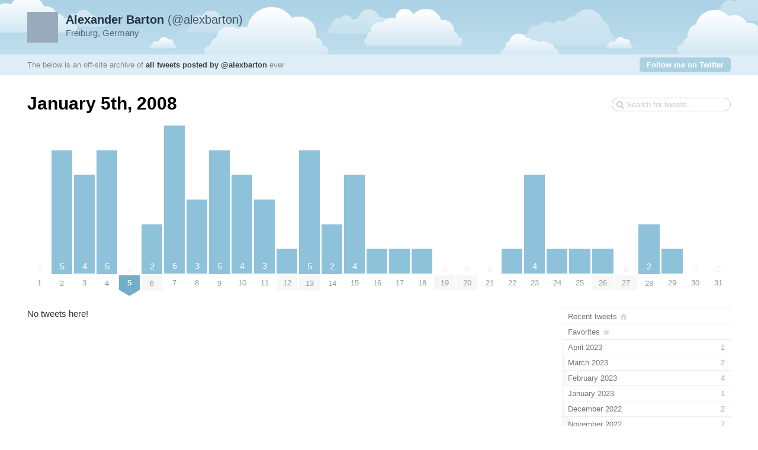

--- FILE ---
content_type: text/html; charset=utf-8
request_url: https://alex.barton.de/apps/tweetnest/2008/01/05
body_size: 2711
content:
<!DOCTYPE html PUBLIC "-//W3C//DTD XHTML 1.0 Strict//EN" "http://www.w3.org/TR/xhtml1/DTD/xhtml1-strict.dtd">
<html xmlns="http://www.w3.org/1999/xhtml" xml:lang="en" lang="en">
<head>
	<title>Tweets by @alexbarton / January 5th, 2008</title>
	<meta http-equiv="Content-Type" content="text/html; charset=utf-8" />
	<meta name="description" content="An archive of all tweets written by Alexander Barton." />
	<meta name="author" content="Alexander Barton" />
	<link rel="stylesheet" href="/apps/tweetnest/styles/streamlined/styles.css.php" type="text/css" />
	<script type="text/javascript" src="//ajax.googleapis.com/ajax/libs/jquery/1/jquery.min.js"></script>
	<script type="text/javascript" src="/apps/tweetnest/tweets.js"></script>
</head>
<body>
	<div id="container">
		<div id="top">
			<div id="author">
				<h2><a href="//twitter.com/alexbarton"><strong>Alexander Barton</strong> (@alexbarton)<img src="https://pbs.twimg.com/profile_images/773217018195607552/JsF-d38s_normal.jpg" width="48" height="48" alt="" /></a></h2>
				<p>Freiburg, Germany</p>
			</div>
			<div id="info">
				<p>The below is an off-site archive of <strong><a href="/apps/tweetnest/">all tweets posted by @alexbarton</a></strong> ever</p>
				<p class="follow"><a href="//twitter.com/alexbarton">Follow me on Twitter</a></p>
			</div>
		</div>
		<div id="content">
			<h1>January 5th, 2008</h1>
			<form id="search" action="/apps/tweetnest/search" method="get"><div><input type="text" name="q" value="" /></div></form>
			<div id="days" class="days-31"><div class="dr">
				<div class="d"><a href="/apps/tweetnest/2008/01/01"><span class="z">0</span><span class="m">1</span></a></div>
				<div class="d"><a title="5 tweets" href="/apps/tweetnest/2008/01/02"><span class="p" style="height:208.33px"><span class="n">5</span></span><span class="m">2</span></a></div>
				<div class="d"><a title="4 tweets" href="/apps/tweetnest/2008/01/03"><span class="p" style="height:166.67px"><span class="n">4</span></span><span class="m">3</span></a></div>
				<div class="d"><a title="5 tweets" href="/apps/tweetnest/2008/01/04"><span class="p" style="height:208.33px"><span class="n">5</span></span><span class="m">4</span></a></div>
				<div class="d"><a href="/apps/tweetnest/2008/01/05"><span class="z">0</span><span class="m mm ms"><strong>5</strong></span></a></div>
				<div class="d"><a title="2 tweets" href="/apps/tweetnest/2008/01/06"><span class="p" style="height:83.33px"><span class="n">2</span></span><span class="m mm">6</span></a></div>
				<div class="d"><a title="6 tweets" href="/apps/tweetnest/2008/01/07"><span class="p" style="height:250px"><span class="n">6</span></span><span class="m">7</span></a></div>
				<div class="d"><a title="3 tweets" href="/apps/tweetnest/2008/01/08"><span class="p" style="height:125px"><span class="n">3</span></span><span class="m">8</span></a></div>
				<div class="d"><a title="5 tweets" href="/apps/tweetnest/2008/01/09"><span class="p" style="height:208.33px"><span class="n">5</span></span><span class="m">9</span></a></div>
				<div class="d"><a title="4 tweets" href="/apps/tweetnest/2008/01/10"><span class="p" style="height:166.67px"><span class="n">4</span></span><span class="m">10</span></a></div>
				<div class="d"><a title="3 tweets" href="/apps/tweetnest/2008/01/11"><span class="p" style="height:125px"><span class="n">3</span></span><span class="m">11</span></a></div>
				<div class="d"><a title="1 tweet" href="/apps/tweetnest/2008/01/12"><span class="p" style="height:41.67px"><span class="n"></span></span><span class="m mm">12</span></a></div>
				<div class="d"><a title="5 tweets" href="/apps/tweetnest/2008/01/13"><span class="p" style="height:208.33px"><span class="n">5</span></span><span class="m mm">13</span></a></div>
				<div class="d"><a title="2 tweets" href="/apps/tweetnest/2008/01/14"><span class="p" style="height:83.33px"><span class="n">2</span></span><span class="m">14</span></a></div>
				<div class="d"><a title="4 tweets" href="/apps/tweetnest/2008/01/15"><span class="p" style="height:166.67px"><span class="n">4</span></span><span class="m">15</span></a></div>
				<div class="d"><a title="1 tweet" href="/apps/tweetnest/2008/01/16"><span class="p" style="height:41.67px"><span class="n"></span></span><span class="m">16</span></a></div>
				<div class="d"><a title="1 tweet" href="/apps/tweetnest/2008/01/17"><span class="p" style="height:41.67px"><span class="n"></span></span><span class="m">17</span></a></div>
				<div class="d"><a title="1 tweet" href="/apps/tweetnest/2008/01/18"><span class="p" style="height:41.67px"><span class="n"></span></span><span class="m">18</span></a></div>
				<div class="d"><a href="/apps/tweetnest/2008/01/19"><span class="z">0</span><span class="m mm">19</span></a></div>
				<div class="d"><a href="/apps/tweetnest/2008/01/20"><span class="z">0</span><span class="m mm">20</span></a></div>
				<div class="d"><a href="/apps/tweetnest/2008/01/21"><span class="z">0</span><span class="m">21</span></a></div>
				<div class="d"><a title="1 tweet" href="/apps/tweetnest/2008/01/22"><span class="p" style="height:41.67px"><span class="n"></span></span><span class="m">22</span></a></div>
				<div class="d"><a title="4 tweets" href="/apps/tweetnest/2008/01/23"><span class="p" style="height:166.67px"><span class="n">4</span></span><span class="m">23</span></a></div>
				<div class="d"><a title="1 tweet" href="/apps/tweetnest/2008/01/24"><span class="p" style="height:41.67px"><span class="n"></span></span><span class="m">24</span></a></div>
				<div class="d"><a title="1 tweet" href="/apps/tweetnest/2008/01/25"><span class="p" style="height:41.67px"><span class="n"></span></span><span class="m">25</span></a></div>
				<div class="d"><a title="1 tweet" href="/apps/tweetnest/2008/01/26"><span class="p" style="height:41.67px"><span class="n"></span></span><span class="m mm">26</span></a></div>
				<div class="d"><a href="/apps/tweetnest/2008/01/27"><span class="z">0</span><span class="m mm">27</span></a></div>
				<div class="d"><a title="2 tweets" href="/apps/tweetnest/2008/01/28"><span class="p" style="height:83.33px"><span class="n">2</span></span><span class="m">28</span></a></div>
				<div class="d"><a title="1 tweet" href="/apps/tweetnest/2008/01/29"><span class="p" style="height:41.67px"><span class="n"></span></span><span class="m">29</span></a></div>
				<div class="d"><a href="/apps/tweetnest/2008/01/30"><span class="z">0</span><span class="m">30</span></a></div>
				<div class="d"><a href="/apps/tweetnest/2008/01/31"><span class="z">0</span><span class="m">31</span></a></div>
			</div></div>

			<div id="c"><div id="primary">
				<div class="notweets">No tweets here!</div>
			</div>
			<div id="secondary">
				<ul id="months">
					<li class="home"><a href="/apps/tweetnest/"><span class="m">Recent tweets</span></a></li>
					<li class="fav"><a href="/apps/tweetnest/favorites"><span class="m">Favorites</span></a></li>
					<li><a href="/apps/tweetnest/2023/04"><span class="m">April 2023</span><span class="n"> 1</span><span class="p" style="width:0.81%"></span></a></li>
					<li><a href="/apps/tweetnest/2023/03"><span class="m">March 2023</span><span class="n"> 2</span><span class="p" style="width:1.63%"></span></a></li>
					<li><a href="/apps/tweetnest/2023/02"><span class="m">February 2023</span><span class="n"> 4</span><span class="p" style="width:3.25%"></span></a></li>
					<li><a href="/apps/tweetnest/2023/01"><span class="m">January 2023</span><span class="n"> 1</span><span class="p" style="width:0.81%"></span></a></li>
					<li><a href="/apps/tweetnest/2022/12"><span class="m">December 2022</span><span class="n"> 2</span><span class="p" style="width:1.63%"></span></a></li>
					<li><a href="/apps/tweetnest/2022/11"><span class="m">November 2022</span><span class="n"> 7</span><span class="p" style="width:5.69%"></span></a></li>
					<li><a href="/apps/tweetnest/2022/10"><span class="m">October 2022</span><span class="n"> 14</span><span class="p" style="width:11.38%"></span></a></li>
					<li><a href="/apps/tweetnest/2022/09"><span class="m">September 2022</span><span class="n"> 8</span><span class="p" style="width:6.5%"></span></a></li>
					<li><a href="/apps/tweetnest/2022/08"><span class="m">August 2022</span><span class="n"> 13</span><span class="p" style="width:10.57%"></span></a></li>
					<li><a href="/apps/tweetnest/2022/07"><span class="m">July 2022</span><span class="n"> 17</span><span class="p" style="width:13.82%"></span></a></li>
					<li><a href="/apps/tweetnest/2022/06"><span class="m">June 2022</span><span class="n"> 11</span><span class="p" style="width:8.94%"></span></a></li>
					<li><a href="/apps/tweetnest/2022/05"><span class="m">May 2022</span><span class="n"> 14</span><span class="p" style="width:11.38%"></span></a></li>
					<li><a href="/apps/tweetnest/2022/04"><span class="m">April 2022</span><span class="n"> 17</span><span class="p" style="width:13.82%"></span></a></li>
					<li><a href="/apps/tweetnest/2022/03"><span class="m">March 2022</span><span class="n"> 25</span><span class="p" style="width:20.33%"></span></a></li>
					<li><a href="/apps/tweetnest/2022/02"><span class="m">February 2022</span><span class="n"> 18</span><span class="p" style="width:14.63%"></span></a></li>
					<li><a href="/apps/tweetnest/2022/01"><span class="m">January 2022</span><span class="n"> 22</span><span class="p" style="width:17.89%"></span></a></li>
					<li><a href="/apps/tweetnest/2021/12"><span class="m">December 2021</span><span class="n"> 28</span><span class="p" style="width:22.76%"></span></a></li>
					<li><a href="/apps/tweetnest/2021/11"><span class="m">November 2021</span><span class="n"> 19</span><span class="p" style="width:15.45%"></span></a></li>
					<li><a href="/apps/tweetnest/2021/10"><span class="m">October 2021</span><span class="n"> 14</span><span class="p" style="width:11.38%"></span></a></li>
					<li><a href="/apps/tweetnest/2021/09"><span class="m">September 2021</span><span class="n"> 35</span><span class="p" style="width:28.46%"></span></a></li>
					<li><a href="/apps/tweetnest/2021/08"><span class="m">August 2021</span><span class="n"> 43</span><span class="p" style="width:34.96%"></span></a></li>
					<li><a href="/apps/tweetnest/2021/07"><span class="m">July 2021</span><span class="n"> 66</span><span class="p" style="width:53.66%"></span></a></li>
					<li><a href="/apps/tweetnest/2021/06"><span class="m">June 2021</span><span class="n"> 37</span><span class="p" style="width:30.08%"></span></a></li>
					<li><a href="/apps/tweetnest/2021/05"><span class="m">May 2021</span><span class="n"> 37</span><span class="p" style="width:30.08%"></span></a></li>
					<li><a href="/apps/tweetnest/2021/04"><span class="m">April 2021</span><span class="n"> 50</span><span class="p" style="width:40.65%"></span></a></li>
					<li><a href="/apps/tweetnest/2021/03"><span class="m">March 2021</span><span class="n"> 59</span><span class="p" style="width:47.97%"></span></a></li>
					<li><a href="/apps/tweetnest/2021/02"><span class="m">February 2021</span><span class="n"> 37</span><span class="p" style="width:30.08%"></span></a></li>
					<li><a href="/apps/tweetnest/2021/01"><span class="m">January 2021</span><span class="n"> 36</span><span class="p" style="width:29.27%"></span></a></li>
					<li><a href="/apps/tweetnest/2020/12"><span class="m">December 2020</span><span class="n"> 51</span><span class="p" style="width:41.46%"></span></a></li>
					<li><a href="/apps/tweetnest/2020/11"><span class="m">November 2020</span><span class="n"> 29</span><span class="p" style="width:23.58%"></span></a></li>
					<li><a href="/apps/tweetnest/2020/10"><span class="m">October 2020</span><span class="n"> 43</span><span class="p" style="width:34.96%"></span></a></li>
					<li><a href="/apps/tweetnest/2020/09"><span class="m">September 2020</span><span class="n"> 58</span><span class="p" style="width:47.15%"></span></a></li>
					<li><a href="/apps/tweetnest/2020/08"><span class="m">August 2020</span><span class="n"> 77</span><span class="p" style="width:62.6%"></span></a></li>
					<li><a href="/apps/tweetnest/2020/07"><span class="m">July 2020</span><span class="n"> 62</span><span class="p" style="width:50.41%"></span></a></li>
					<li><a href="/apps/tweetnest/2020/06"><span class="m">June 2020</span><span class="n"> 52</span><span class="p" style="width:42.28%"></span></a></li>
					<li><a href="/apps/tweetnest/2020/05"><span class="m">May 2020</span><span class="n"> 70</span><span class="p" style="width:56.91%"></span></a></li>
					<li><a href="/apps/tweetnest/2020/04"><span class="m">April 2020</span><span class="n"> 75</span><span class="p" style="width:60.98%"></span></a></li>
					<li><a href="/apps/tweetnest/2020/03"><span class="m">March 2020</span><span class="n"> 68</span><span class="p" style="width:55.28%"></span></a></li>
					<li><a href="/apps/tweetnest/2020/02"><span class="m">February 2020</span><span class="n"> 44</span><span class="p" style="width:35.77%"></span></a></li>
					<li><a href="/apps/tweetnest/2020/01"><span class="m">January 2020</span><span class="n"> 31</span><span class="p" style="width:25.2%"></span></a></li>
					<li><a href="/apps/tweetnest/2019/12"><span class="m">December 2019</span><span class="n"> 47</span><span class="p" style="width:38.21%"></span></a></li>
					<li><a href="/apps/tweetnest/2019/11"><span class="m">November 2019</span><span class="n"> 24</span><span class="p" style="width:19.51%"></span></a></li>
					<li><a href="/apps/tweetnest/2019/10"><span class="m">October 2019</span><span class="n"> 12</span><span class="p" style="width:9.76%"></span></a></li>
					<li><a href="/apps/tweetnest/2019/09"><span class="m">September 2019</span><span class="n"> 44</span><span class="p" style="width:35.77%"></span></a></li>
					<li><a href="/apps/tweetnest/2019/08"><span class="m">August 2019</span><span class="n"> 34</span><span class="p" style="width:27.64%"></span></a></li>
					<li><a href="/apps/tweetnest/2019/07"><span class="m">July 2019</span><span class="n"> 48</span><span class="p" style="width:39.02%"></span></a></li>
					<li><a href="/apps/tweetnest/2019/06"><span class="m">June 2019</span><span class="n"> 36</span><span class="p" style="width:29.27%"></span></a></li>
					<li><a href="/apps/tweetnest/2019/05"><span class="m">May 2019</span><span class="n"> 35</span><span class="p" style="width:28.46%"></span></a></li>
					<li><a href="/apps/tweetnest/2019/04"><span class="m">April 2019</span><span class="n"> 19</span><span class="p" style="width:15.45%"></span></a></li>
					<li><a href="/apps/tweetnest/2019/03"><span class="m">March 2019</span><span class="n"> 29</span><span class="p" style="width:23.58%"></span></a></li>
					<li><a href="/apps/tweetnest/2019/02"><span class="m">February 2019</span><span class="n"> 31</span><span class="p" style="width:25.2%"></span></a></li>
					<li><a href="/apps/tweetnest/2019/01"><span class="m">January 2019</span><span class="n"> 30</span><span class="p" style="width:24.39%"></span></a></li>
					<li><a href="/apps/tweetnest/2018/12"><span class="m">December 2018</span><span class="n"> 32</span><span class="p" style="width:26.02%"></span></a></li>
					<li><a href="/apps/tweetnest/2018/11"><span class="m">November 2018</span><span class="n"> 27</span><span class="p" style="width:21.95%"></span></a></li>
					<li><a href="/apps/tweetnest/2018/10"><span class="m">October 2018</span><span class="n"> 32</span><span class="p" style="width:26.02%"></span></a></li>
					<li><a href="/apps/tweetnest/2018/09"><span class="m">September 2018</span><span class="n"> 33</span><span class="p" style="width:26.83%"></span></a></li>
					<li><a href="/apps/tweetnest/2018/08"><span class="m">August 2018</span><span class="n"> 32</span><span class="p" style="width:26.02%"></span></a></li>
					<li><a href="/apps/tweetnest/2018/07"><span class="m">July 2018</span><span class="n"> 23</span><span class="p" style="width:18.7%"></span></a></li>
					<li><a href="/apps/tweetnest/2018/06"><span class="m">June 2018</span><span class="n"> 40</span><span class="p" style="width:32.52%"></span></a></li>
					<li><a href="/apps/tweetnest/2018/05"><span class="m">May 2018</span><span class="n"> 38</span><span class="p" style="width:30.89%"></span></a></li>
					<li><a href="/apps/tweetnest/2018/04"><span class="m">April 2018</span><span class="n"> 69</span><span class="p" style="width:56.1%"></span></a></li>
					<li><a href="/apps/tweetnest/2018/03"><span class="m">March 2018</span><span class="n"> 57</span><span class="p" style="width:46.34%"></span></a></li>
					<li><a href="/apps/tweetnest/2018/02"><span class="m">February 2018</span><span class="n"> 49</span><span class="p" style="width:39.84%"></span></a></li>
					<li><a href="/apps/tweetnest/2018/01"><span class="m">January 2018</span><span class="n"> 60</span><span class="p" style="width:48.78%"></span></a></li>
					<li><a href="/apps/tweetnest/2017/12"><span class="m">December 2017</span><span class="n"> 62</span><span class="p" style="width:50.41%"></span></a></li>
					<li><a href="/apps/tweetnest/2017/11"><span class="m">November 2017</span><span class="n"> 72</span><span class="p" style="width:58.54%"></span></a></li>
					<li><a href="/apps/tweetnest/2017/10"><span class="m">October 2017</span><span class="n"> 70</span><span class="p" style="width:56.91%"></span></a></li>
					<li><a href="/apps/tweetnest/2017/09"><span class="m">September 2017</span><span class="n"> 95</span><span class="p" style="width:77.24%"></span></a></li>
					<li><a href="/apps/tweetnest/2017/08"><span class="m">August 2017</span><span class="n"> 123</span><span class="p" style="width:100%"></span></a></li>
					<li><a href="/apps/tweetnest/2017/07"><span class="m">July 2017</span><span class="n"> 90</span><span class="p" style="width:73.17%"></span></a></li>
					<li><a href="/apps/tweetnest/2017/06"><span class="m">June 2017</span><span class="n"> 53</span><span class="p" style="width:43.09%"></span></a></li>
					<li><a href="/apps/tweetnest/2017/05"><span class="m">May 2017</span><span class="n"> 54</span><span class="p" style="width:43.9%"></span></a></li>
					<li><a href="/apps/tweetnest/2017/04"><span class="m">April 2017</span><span class="n"> 39</span><span class="p" style="width:31.71%"></span></a></li>
					<li><a href="/apps/tweetnest/2017/03"><span class="m">March 2017</span><span class="n"> 69</span><span class="p" style="width:56.1%"></span></a></li>
					<li><a href="/apps/tweetnest/2017/02"><span class="m">February 2017</span><span class="n"> 42</span><span class="p" style="width:34.15%"></span></a></li>
					<li><a href="/apps/tweetnest/2017/01"><span class="m">January 2017</span><span class="n"> 59</span><span class="p" style="width:47.97%"></span></a></li>
					<li><a href="/apps/tweetnest/2016/12"><span class="m">December 2016</span><span class="n"> 52</span><span class="p" style="width:42.28%"></span></a></li>
					<li><a href="/apps/tweetnest/2016/11"><span class="m">November 2016</span><span class="n"> 51</span><span class="p" style="width:41.46%"></span></a></li>
					<li><a href="/apps/tweetnest/2016/10"><span class="m">October 2016</span><span class="n"> 33</span><span class="p" style="width:26.83%"></span></a></li>
					<li><a href="/apps/tweetnest/2016/09"><span class="m">September 2016</span><span class="n"> 32</span><span class="p" style="width:26.02%"></span></a></li>
					<li><a href="/apps/tweetnest/2016/08"><span class="m">August 2016</span><span class="n"> 39</span><span class="p" style="width:31.71%"></span></a></li>
					<li><a href="/apps/tweetnest/2016/07"><span class="m">July 2016</span><span class="n"> 44</span><span class="p" style="width:35.77%"></span></a></li>
					<li><a href="/apps/tweetnest/2016/06"><span class="m">June 2016</span><span class="n"> 29</span><span class="p" style="width:23.58%"></span></a></li>
					<li><a href="/apps/tweetnest/2016/05"><span class="m">May 2016</span><span class="n"> 27</span><span class="p" style="width:21.95%"></span></a></li>
					<li><a href="/apps/tweetnest/2016/04"><span class="m">April 2016</span><span class="n"> 27</span><span class="p" style="width:21.95%"></span></a></li>
					<li><a href="/apps/tweetnest/2016/03"><span class="m">March 2016</span><span class="n"> 45</span><span class="p" style="width:36.59%"></span></a></li>
					<li><a href="/apps/tweetnest/2016/02"><span class="m">February 2016</span><span class="n"> 30</span><span class="p" style="width:24.39%"></span></a></li>
					<li><a href="/apps/tweetnest/2016/01"><span class="m">January 2016</span><span class="n"> 38</span><span class="p" style="width:30.89%"></span></a></li>
					<li><a href="/apps/tweetnest/2015/12"><span class="m">December 2015</span><span class="n"> 43</span><span class="p" style="width:34.96%"></span></a></li>
					<li><a href="/apps/tweetnest/2015/11"><span class="m">November 2015</span><span class="n"> 45</span><span class="p" style="width:36.59%"></span></a></li>
					<li><a href="/apps/tweetnest/2015/10"><span class="m">October 2015</span><span class="n"> 33</span><span class="p" style="width:26.83%"></span></a></li>
					<li><a href="/apps/tweetnest/2015/09"><span class="m">September 2015</span><span class="n"> 30</span><span class="p" style="width:24.39%"></span></a></li>
					<li><a href="/apps/tweetnest/2015/08"><span class="m">August 2015</span><span class="n"> 37</span><span class="p" style="width:30.08%"></span></a></li>
					<li><a href="/apps/tweetnest/2015/07"><span class="m">July 2015</span><span class="n"> 29</span><span class="p" style="width:23.58%"></span></a></li>
					<li><a href="/apps/tweetnest/2015/06"><span class="m">June 2015</span><span class="n"> 26</span><span class="p" style="width:21.14%"></span></a></li>
					<li><a href="/apps/tweetnest/2015/05"><span class="m">May 2015</span><span class="n"> 62</span><span class="p" style="width:50.41%"></span></a></li>
					<li><a href="/apps/tweetnest/2015/04"><span class="m">April 2015</span><span class="n"> 72</span><span class="p" style="width:58.54%"></span></a></li>
					<li><a href="/apps/tweetnest/2015/03"><span class="m">March 2015</span><span class="n"> 76</span><span class="p" style="width:61.79%"></span></a></li>
					<li><a href="/apps/tweetnest/2015/02"><span class="m">February 2015</span><span class="n"> 50</span><span class="p" style="width:40.65%"></span></a></li>
					<li><a href="/apps/tweetnest/2015/01"><span class="m">January 2015</span><span class="n"> 70</span><span class="p" style="width:56.91%"></span></a></li>
					<li><a href="/apps/tweetnest/2014/12"><span class="m">December 2014</span><span class="n"> 67</span><span class="p" style="width:54.47%"></span></a></li>
					<li><a href="/apps/tweetnest/2014/11"><span class="m">November 2014</span><span class="n"> 55</span><span class="p" style="width:44.72%"></span></a></li>
					<li><a href="/apps/tweetnest/2014/10"><span class="m">October 2014</span><span class="n"> 64</span><span class="p" style="width:52.03%"></span></a></li>
					<li><a href="/apps/tweetnest/2014/09"><span class="m">September 2014</span><span class="n"> 61</span><span class="p" style="width:49.59%"></span></a></li>
					<li><a href="/apps/tweetnest/2014/08"><span class="m">August 2014</span><span class="n"> 67</span><span class="p" style="width:54.47%"></span></a></li>
					<li><a href="/apps/tweetnest/2014/07"><span class="m">July 2014</span><span class="n"> 62</span><span class="p" style="width:50.41%"></span></a></li>
					<li><a href="/apps/tweetnest/2014/06"><span class="m">June 2014</span><span class="n"> 48</span><span class="p" style="width:39.02%"></span></a></li>
					<li><a href="/apps/tweetnest/2014/05"><span class="m">May 2014</span><span class="n"> 59</span><span class="p" style="width:47.97%"></span></a></li>
					<li><a href="/apps/tweetnest/2014/04"><span class="m">April 2014</span><span class="n"> 54</span><span class="p" style="width:43.9%"></span></a></li>
					<li><a href="/apps/tweetnest/2014/03"><span class="m">March 2014</span><span class="n"> 72</span><span class="p" style="width:58.54%"></span></a></li>
					<li><a href="/apps/tweetnest/2014/02"><span class="m">February 2014</span><span class="n"> 62</span><span class="p" style="width:50.41%"></span></a></li>
					<li><a href="/apps/tweetnest/2014/01"><span class="m">January 2014</span><span class="n"> 94</span><span class="p" style="width:76.42%"></span></a></li>
					<li><a href="/apps/tweetnest/2013/12"><span class="m">December 2013</span><span class="n"> 65</span><span class="p" style="width:52.85%"></span></a></li>
					<li><a href="/apps/tweetnest/2013/11"><span class="m">November 2013</span><span class="n"> 66</span><span class="p" style="width:53.66%"></span></a></li>
					<li><a href="/apps/tweetnest/2013/10"><span class="m">October 2013</span><span class="n"> 68</span><span class="p" style="width:55.28%"></span></a></li>
					<li><a href="/apps/tweetnest/2013/09"><span class="m">September 2013</span><span class="n"> 65</span><span class="p" style="width:52.85%"></span></a></li>
					<li><a href="/apps/tweetnest/2013/08"><span class="m">August 2013</span><span class="n"> 81</span><span class="p" style="width:65.85%"></span></a></li>
					<li><a href="/apps/tweetnest/2013/07"><span class="m">July 2013</span><span class="n"> 86</span><span class="p" style="width:69.92%"></span></a></li>
					<li><a href="/apps/tweetnest/2013/06"><span class="m">June 2013</span><span class="n"> 41</span><span class="p" style="width:33.33%"></span></a></li>
					<li><a href="/apps/tweetnest/2013/05"><span class="m">May 2013</span><span class="n"> 50</span><span class="p" style="width:40.65%"></span></a></li>
					<li><a href="/apps/tweetnest/2013/04"><span class="m">April 2013</span><span class="n"> 42</span><span class="p" style="width:34.15%"></span></a></li>
					<li><a href="/apps/tweetnest/2013/03"><span class="m">March 2013</span><span class="n"> 63</span><span class="p" style="width:51.22%"></span></a></li>
					<li><a href="/apps/tweetnest/2013/02"><span class="m">February 2013</span><span class="n"> 34</span><span class="p" style="width:27.64%"></span></a></li>
					<li><a href="/apps/tweetnest/2013/01"><span class="m">January 2013</span><span class="n"> 36</span><span class="p" style="width:29.27%"></span></a></li>
					<li><a href="/apps/tweetnest/2012/12"><span class="m">December 2012</span><span class="n"> 46</span><span class="p" style="width:37.4%"></span></a></li>
					<li><a href="/apps/tweetnest/2012/11"><span class="m">November 2012</span><span class="n"> 23</span><span class="p" style="width:18.7%"></span></a></li>
					<li><a href="/apps/tweetnest/2012/10"><span class="m">October 2012</span><span class="n"> 28</span><span class="p" style="width:22.76%"></span></a></li>
					<li><a href="/apps/tweetnest/2012/09"><span class="m">September 2012</span><span class="n"> 25</span><span class="p" style="width:20.33%"></span></a></li>
					<li><a href="/apps/tweetnest/2012/08"><span class="m">August 2012</span><span class="n"> 32</span><span class="p" style="width:26.02%"></span></a></li>
					<li><a href="/apps/tweetnest/2012/07"><span class="m">July 2012</span><span class="n"> 34</span><span class="p" style="width:27.64%"></span></a></li>
					<li><a href="/apps/tweetnest/2012/06"><span class="m">June 2012</span><span class="n"> 21</span><span class="p" style="width:17.07%"></span></a></li>
					<li><a href="/apps/tweetnest/2012/05"><span class="m">May 2012</span><span class="n"> 31</span><span class="p" style="width:25.2%"></span></a></li>
					<li><a href="/apps/tweetnest/2012/04"><span class="m">April 2012</span><span class="n"> 37</span><span class="p" style="width:30.08%"></span></a></li>
					<li><a href="/apps/tweetnest/2012/03"><span class="m">March 2012</span><span class="n"> 36</span><span class="p" style="width:29.27%"></span></a></li>
					<li><a href="/apps/tweetnest/2012/02"><span class="m">February 2012</span><span class="n"> 14</span><span class="p" style="width:11.38%"></span></a></li>
					<li><a href="/apps/tweetnest/2012/01"><span class="m">January 2012</span><span class="n"> 15</span><span class="p" style="width:12.2%"></span></a></li>
					<li><a href="/apps/tweetnest/2011/12"><span class="m">December 2011</span><span class="n"> 33</span><span class="p" style="width:26.83%"></span></a></li>
					<li><a href="/apps/tweetnest/2011/11"><span class="m">November 2011</span><span class="n"> 42</span><span class="p" style="width:34.15%"></span></a></li>
					<li><a href="/apps/tweetnest/2011/10"><span class="m">October 2011</span><span class="n"> 23</span><span class="p" style="width:18.7%"></span></a></li>
					<li><a href="/apps/tweetnest/2011/09"><span class="m">September 2011</span><span class="n"> 18</span><span class="p" style="width:14.63%"></span></a></li>
					<li><a href="/apps/tweetnest/2011/08"><span class="m">August 2011</span><span class="n"> 26</span><span class="p" style="width:21.14%"></span></a></li>
					<li><a href="/apps/tweetnest/2011/07"><span class="m">July 2011</span><span class="n"> 34</span><span class="p" style="width:27.64%"></span></a></li>
					<li><a href="/apps/tweetnest/2011/06"><span class="m">June 2011</span><span class="n"> 26</span><span class="p" style="width:21.14%"></span></a></li>
					<li><a href="/apps/tweetnest/2011/05"><span class="m">May 2011</span><span class="n"> 25</span><span class="p" style="width:20.33%"></span></a></li>
					<li><a href="/apps/tweetnest/2011/04"><span class="m">April 2011</span><span class="n"> 25</span><span class="p" style="width:20.33%"></span></a></li>
					<li><a href="/apps/tweetnest/2011/03"><span class="m">March 2011</span><span class="n"> 21</span><span class="p" style="width:17.07%"></span></a></li>
					<li><a href="/apps/tweetnest/2011/02"><span class="m">February 2011</span><span class="n"> 13</span><span class="p" style="width:10.57%"></span></a></li>
					<li><a href="/apps/tweetnest/2011/01"><span class="m">January 2011</span><span class="n"> 12</span><span class="p" style="width:9.76%"></span></a></li>
					<li><a href="/apps/tweetnest/2010/12"><span class="m">December 2010</span><span class="n"> 17</span><span class="p" style="width:13.82%"></span></a></li>
					<li><a href="/apps/tweetnest/2010/11"><span class="m">November 2010</span><span class="n"> 23</span><span class="p" style="width:18.7%"></span></a></li>
					<li><a href="/apps/tweetnest/2010/10"><span class="m">October 2010</span><span class="n"> 20</span><span class="p" style="width:16.26%"></span></a></li>
					<li><a href="/apps/tweetnest/2010/09"><span class="m">September 2010</span><span class="n"> 15</span><span class="p" style="width:12.2%"></span></a></li>
					<li><a href="/apps/tweetnest/2010/08"><span class="m">August 2010</span><span class="n"> 19</span><span class="p" style="width:15.45%"></span></a></li>
					<li><a href="/apps/tweetnest/2010/07"><span class="m">July 2010</span><span class="n"> 13</span><span class="p" style="width:10.57%"></span></a></li>
					<li><a href="/apps/tweetnest/2010/06"><span class="m">June 2010</span><span class="n"> 20</span><span class="p" style="width:16.26%"></span></a></li>
					<li><a href="/apps/tweetnest/2010/05"><span class="m">May 2010</span><span class="n"> 23</span><span class="p" style="width:18.7%"></span></a></li>
					<li><a href="/apps/tweetnest/2010/04"><span class="m">April 2010</span><span class="n"> 25</span><span class="p" style="width:20.33%"></span></a></li>
					<li><a href="/apps/tweetnest/2010/03"><span class="m">March 2010</span><span class="n"> 31</span><span class="p" style="width:25.2%"></span></a></li>
					<li><a href="/apps/tweetnest/2010/02"><span class="m">February 2010</span><span class="n"> 48</span><span class="p" style="width:39.02%"></span></a></li>
					<li><a href="/apps/tweetnest/2010/01"><span class="m">January 2010</span><span class="n"> 58</span><span class="p" style="width:47.15%"></span></a></li>
					<li><a href="/apps/tweetnest/2009/12"><span class="m">December 2009</span><span class="n"> 30</span><span class="p" style="width:24.39%"></span></a></li>
					<li><a href="/apps/tweetnest/2009/11"><span class="m">November 2009</span><span class="n"> 42</span><span class="p" style="width:34.15%"></span></a></li>
					<li><a href="/apps/tweetnest/2009/10"><span class="m">October 2009</span><span class="n"> 40</span><span class="p" style="width:32.52%"></span></a></li>
					<li><a href="/apps/tweetnest/2009/09"><span class="m">September 2009</span><span class="n"> 21</span><span class="p" style="width:17.07%"></span></a></li>
					<li><a href="/apps/tweetnest/2009/08"><span class="m">August 2009</span><span class="n"> 21</span><span class="p" style="width:17.07%"></span></a></li>
					<li><a href="/apps/tweetnest/2009/07"><span class="m">July 2009</span><span class="n"> 34</span><span class="p" style="width:27.64%"></span></a></li>
					<li><a href="/apps/tweetnest/2009/06"><span class="m">June 2009</span><span class="n"> 11</span><span class="p" style="width:8.94%"></span></a></li>
					<li><a href="/apps/tweetnest/2009/05"><span class="m">May 2009</span><span class="n"> 13</span><span class="p" style="width:10.57%"></span></a></li>
					<li><a href="/apps/tweetnest/2009/04"><span class="m">April 2009</span><span class="n"> 19</span><span class="p" style="width:15.45%"></span></a></li>
					<li><a href="/apps/tweetnest/2009/03"><span class="m">March 2009</span><span class="n"> 25</span><span class="p" style="width:20.33%"></span></a></li>
					<li><a href="/apps/tweetnest/2009/02"><span class="m">February 2009</span><span class="n"> 19</span><span class="p" style="width:15.45%"></span></a></li>
					<li><a href="/apps/tweetnest/2009/01"><span class="m">January 2009</span><span class="n"> 21</span><span class="p" style="width:17.07%"></span></a></li>
					<li><a href="/apps/tweetnest/2008/12"><span class="m">December 2008</span><span class="n"> 19</span><span class="p" style="width:15.45%"></span></a></li>
					<li><a href="/apps/tweetnest/2008/11"><span class="m">November 2008</span><span class="n"> 5</span><span class="p" style="width:4.07%"></span></a></li>
					<li><a href="/apps/tweetnest/2008/10"><span class="m">October 2008</span><span class="n"> 6</span><span class="p" style="width:4.88%"></span></a></li>
					<li><a href="/apps/tweetnest/2008/09"><span class="m">September 2008</span><span class="n"> 13</span><span class="p" style="width:10.57%"></span></a></li>
					<li><a href="/apps/tweetnest/2008/08"><span class="m">August 2008</span><span class="n"> 16</span><span class="p" style="width:13.01%"></span></a></li>
					<li><a href="/apps/tweetnest/2008/07"><span class="m">July 2008</span><span class="n"> 12</span><span class="p" style="width:9.76%"></span></a></li>
					<li><a href="/apps/tweetnest/2008/06"><span class="m">June 2008</span><span class="n"> 3</span><span class="p" style="width:2.44%"></span></a></li>
					<li><a href="/apps/tweetnest/2008/05"><span class="m">May 2008</span><span class="n"> 14</span><span class="p" style="width:11.38%"></span></a></li>
					<li><a href="/apps/tweetnest/2008/04"><span class="m">April 2008</span><span class="n"> 10</span><span class="p" style="width:8.13%"></span></a></li>
					<li><a href="/apps/tweetnest/2008/03"><span class="m">March 2008</span><span class="n"> 5</span><span class="p" style="width:4.07%"></span></a></li>
					<li><a href="/apps/tweetnest/2008/02"><span class="m">February 2008</span><span class="n"> 13</span><span class="p" style="width:10.57%"></span></a></li>
					<li class="selected"><a href="/apps/tweetnest/2008/01"><span class="m">January 2008</span><span class="n"> 63</span><span class="p" style="width:51.22%"></span></a></li>
					<li class="meta">6,915 total tweets <!-- approx. 38 monthly --></li>
				</ul>
			</div></div>
		</div>
		<div id="footer">
			&copy; 2026 <a href="http://twitter.com/alexbarton">Alexander Barton</a>, powered by <a href="http://pongsocket.com/tweetnest/">Tweet Nest</a>
		</div>
	</div>
</body>
</html>
<!-- 0.07259 s -->
